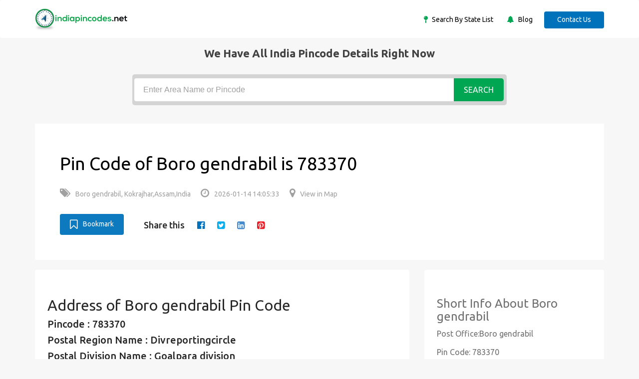

--- FILE ---
content_type: text/html; charset=UTF-8
request_url: https://indiapincodes.net/Assam/Kokrajhar/Boro-gendrabil/
body_size: 4717
content:
<!DOCTYPE html>
<html lang="en">
    <head>
        <title>Pin Code of Boro-gendrabil , Kokrajhar, Assam, India</title>
        <meta name="description" content="Pin Code of  Boro-gendrabil, Kokrajhar, Assam, India is available in indiapincodes.net -is a largest Indian Pin Code search engine">
        <meta name="keywords" content="Pin Code of Boro-gendrabil, Boro-gendrabil Pin Code">
        <meta NAME="robots" CONTENT="index, follow">
        <meta name="author" content="indiapincodes">
        <meta charset="utf-8">
        <meta http-equiv="X-UA-Compatible" content="IE=edge">
        <meta name="viewport" content="width=device-width, initial-scale=1">
        <meta name="application-name+" content="www.indiapincodes.net"/>
                <link rel="canonical" href="https://indiapincodes.net/Assam/Kokrajhar/Boro-gendrabil/" />
        <base href="https://indiapincodes.net">
        <!-- CSS -->
        <link rel="stylesheet" href="assets/css/bootstrap.min.css" >
        <link rel="stylesheet" href="assets/css/font-awesome.min.css">
        <link rel="stylesheet" href="assets/css/icofont.css"> 
        <link rel="stylesheet" href="assets/css/slidr.css">     
        <link rel="stylesheet" href="assets/css/main.css">  	
        <link rel="stylesheet" href="assets/css/responsive.css">
        <link rel="stylesheet" href="assets/css/style.css">
        <link rel="stylesheet" href="assets/css/jquery-ui.min.css">

        <!-- font -->
        <link href='https://fonts.googleapis.com/css?family=Ubuntu:400,500,700,300' rel='stylesheet' type='text/css'>
        <link href='https://fonts.googleapis.com/css?family=Signika+Negative:400,300,600,700' rel='stylesheet' type='text/css'>

        <!-- icons -->
        <link rel="icon" href="assets/images/favicon.ico">	
        <link rel="apple-touch-icon" sizes="144x144" href="assets/images/ico/apple-touch-icon-144-precomposed.png">
        <link rel="apple-touch-icon" sizes="114x114" href="assets/images/ico/apple-touch-icon-114-precomposed.png">
        <link rel="apple-touch-icon" sizes="72x72" href="assets/images/ico/apple-touch-icon-72-precomposed.png">
        <link rel="apple-touch-icon" sizes="57x57" href="assets/images/ico/apple-touch-icon-57-precomposed.png">
        <!-- icons -->

        <link rel="stylesheet" href="css/addtohomescreen.css">
        <!--dynamic css load -->
                <!--dynamic js load -->
        <script src="https://indiapincodes.net/assets/js/jquery.min.js"></script>
                <!--dynamic js load -->
    </head>
    <body>
        <!-- header -->
        <header id="header" class="clearfix">
            <!-- navbar -->
            <nav class="navbar navbar-default">
                <div class="container">
                    <!-- navbar-header -->
                    <div class="navbar-header">

                        <a class="navbar-brand" href="https://indiapincodes.net"><img class="img-responsive" src="assets/images/logo.png" alt="Logo"></a>
                    </div>
                    <!-- /navbar-header -->

                    <!-- nav-right -->
                    <div class="nav-right">	
                        <ul class="sign-in">
                            <li><i class="fa fa-map-pin"></i><a href="Statelist/"> Search By State List </a></li>
                            <li class="margin-left25"><i class="fa fa-bell"></i><a href="blog"> Blog </a></li>

                            <a href="contact/" class="btn">Contact Us</a>
                    </div>
                    <!-- nav-right -->
                </div><!-- container -->
            </nav><!-- navbar -->
        </header><!-- header -->

                            <div class="">
                <div class="banner-overlay"></div>
                <div class="container text-center">
                    <div class='tophead'>We have All india pincode details right now</div>
                    <div class="banner-form">
                        <form action="" method = "post">
                            <input type="text" class="form-control" name="search" id="search_code" placeholder="Enter Area Name or Pincode">
                            <button type="submit" name="submit" class="btn btn-primary" value="Search">Search</button>
                        </form>
                    </div>
                </div><!-- container -->
            </div><!-- banner-section -->
        <section class="job-bg page job-details-page">
   <div class="container">
      <div class="job-details">
         <div class="section job-ad-item">
            <div class="item-info">
               <div class="ad-info">
                  <span>
                     <span>
                        <h1>Pin Code of Boro gendrabil is 783370</H1>
                     </span>
                  </span>
                  <div class="ad-meta">
                     <ul>
                        <li><a><i class="fa fa-tags" aria-hidden="true"></i>Boro gendrabil, Kokrajhar,Assam,India </a></li>
                        <li><a><i class="fa fa-clock-o" aria-hidden="true"></i>2026-01-14 14:05:33</a></li>
                        <li><a rel="nofollow" href="https://www.google.co.in/maps/place/Boro gendrabil" target="new"><i class="fa fa-map-marker" aria-hidden="true"></i>View in Map</a></li>
                     </ul>
                  </div>
                  <!-- ad-meta -->									
               </div>
               <!-- ad-info -->
            </div>
            <!-- item-info -->
            <div class="social-media margin-left25">
               <div class="button">
                  <a rel="nofollow" id="bookmark-this" title="Bookmark This Page" href="#" class="btn btn-primary bookmark"><i class="fa fa-bookmark-o" aria-hidden="true"></i>Bookmark</a>
               </div>
                              <ul class="share-social">
                  <li>Share this </li>
                  <li><a rel="nofollow" href="http://www.facebook.com/sharer.php?u=https://indiapincodes.net/Assam/Kokrajhar/Boro-gendrabil/" target="_blank"><i class="fa fa-facebook-official" aria-hidden="true"></i></a></li>
                  <li><a rel="nofollow" href="http://twitter.com/share?url=https://indiapincodes.net/Assam/Kokrajhar/Boro-gendrabil/&text=Simple Share Buttons&hashtags=simplesharebuttons" target="_blank"><i class="fa fa-twitter-square" aria-hidden="true"></i></a></li>
                  <li><a rel="nofollow" href="http://www.linkedin.com/shareArticle?mini=true&url=https://indiapincodes.net/Assam/Kokrajhar/Boro-gendrabil/" target="_blank"><i class="fa fa-linkedin-square" aria-hidden="true"></i></a></li>
                  <li><a rel="nofollow" class="social social-pinterest" href="http://pinterest.com/pin/create/button/?url=https://indiapincodes.net/Assam/Kokrajhar/Boro-gendrabil/&description=https://indiapincodes.net/Assam/Kokrajhar/Boro-gendrabil/" title="pinterest" rel="noopener" aria-label="pinterest"><i class="fa fa-pinterest-square" aria-hidden="true"></i></a></li>
                  <!--<li><a href="#"><i class="fa fa-tumblr-square" aria-hidden="true"></i></a></li>-->
               </ul>
            </div>
         </div>
         <!-- job-ad-item -->
         <div class="job-details-info">
            <div class="row">
               <div class="col-sm-8">
                  <div class="section job-description">
                     <div class="description-info">
                        <h2>Address of Boro gendrabil Pin Code</h2>
                        <!--<p>-->
                                                <!--</p>-->
                        <ul class="codedetails">
                           <li>
                              Pincode : 783370                           </li>
                           <li>Postal Region Name : Divreportingcircle</li>
                           <li>Postal Division Name : Goalpara division</li>
                           <li>Office Name : Boro gendrabil</li>
                           <li>Office Type : BO</li>
                           <li>Delivery Status : Delivery</li>
                           <li>District: Kokrajhar</li>
                           <li>State Name : Assam</li>
                        </ul>
                     </div>
                     <hr>
                     <div>
                                                <h3><strong>About Pincode</strong></h3>

<p>      The Pincode system came into function on 15 august 1972 in India. Pincode stands for Postal Index Number code, also known as zip code or area postal code. This Pincode is introduced to simplify the manual sorting and eliminate confusion during the delivery of mails.  <br>
      The Pincode contains six-digit, and each digit consists of a specific indication. The first digit of the Pincode indicates the zone. For example: if the first digit is 1 or 2, then it indicates the north zone, 3 and 4 indicates the west zone, 5 and 6 indicates the south, 7 and 8 indicate the east zone, and finally 9 indicates the army postal service and field post office of both state and union territories. <br>
      The second digit of the pin indicates the sub-zone, the third digit indicates the sorting district, and the final three digits indicate the sorted region&#39;s post office. <br>
      Indiapincodes.net provides the updated list of all the Pincodes in India. It not only provides the Pincodes, but it also provides:</p>

<ul>
 <li>The postal region name.</li>
 <li>Division name.</li>
 <li>Office name and type.</li>
 <li>Delivery status of the region.</li>
 <li>The district to which the region belongs.</li>
 <li>The state of the region.</li>
</ul>

<p>So, you can find all the details that belong to the Pincode as per the updated list.</p>

<h3><strong>About Boro gendrabil Pincode</strong></h3>

<p>     The Boro gendrabil Pincode is 783370, which comes under the postal region of Divreportingcircle. Goalpara division  is the postal division of this Pincode, where it indicates the Boro gendrabil post office. The office type is a BO where the delivery status is delivery. It is an updated list where the district of Boro gendrabil is Kokrajhar which comes under the state of  Assam.<br>
     The first digit, 7 represents the state of the region of Assam. The second digit 8 denotes the Divreportingcircle. The third-digit 3 indicates the district Kokrajhar and 370 denotes the particular post office name Boro gendrabil . You can easily find all the Pincodes and details about Pincode just by entering the area name or Pincode.</p>

<h3><strong>FAQ</strong></h3>

<p><strong>1. Which district does Boro gendrabil </strong><strong>belong to?</strong></p>

<blockquote>
<p>Kokrajhar district</p>
</blockquote>

<p><strong>2. Whether this Pincode search available only for Assam?</strong></p>

<blockquote>
<p>No, you can find the Pincodes for all over India.</p>
</blockquote>

<p><strong>3. What region does Boro gendrabil belong to?</strong></p>

<blockquote>
<p>Kokrajhar</p>
</blockquote>

<p><strong>4. What is the postal division of Boro gendrabil?</strong></p>

<blockquote>
<p>Goalpara division</p>
</blockquote>

<p><strong>5. Can I get the map location of Boro gendrabil?</strong></p>

<blockquote>
<p>Yes, you can get it by <a href="https://www.google.co.in/maps/place/Boro gendrabil" target="_blank">clicking here.</a></p>
</blockquote>                                                                     </div>
                                       </div>
               </div>
               <div class="col-sm-4">
                  <div class="section company-info">
                     <h3>Short Info About Boro gendrabil</h3>
                     <ul>
                        <li>Post Office:Boro gendrabil</li>
                        <li>Pin Code: 783370</li>
                        <!--<li>District:Kokrajhar</li>-->
                        <!--<li>State:Assam</li>-->
                        <!--<li>Country: India</li>-->
                        <li class="text-center"><a class="btn btn-success color-white" rel="nofollow" href="https://www.google.co.in/maps/place/Boro gendrabil" target="new">View in map</a></li>
                     </ul>
                     <!--<ul class = "share-social">-->
                     <!--    <li><a rel="nofollow" href = "#"><i class = "fa fa-facebook-official" aria-hidden = "true"></i></a></li>-->
                     <!--    <li><a rel="nofollow" href = "#"><i class = "fa fa-twitter-square" aria-hidden = "true"></i></a></li>-->
                     <!--    <li><a rel="nofollow" href = "#"><i class = "fa fa-google-plus-square" aria-hidden = "true"></i></a></li>-->
                     <!--    <li><a rel="nofollow" href = "#"><i class = "fa fa-linkedin-square" aria-hidden = "true"></i></a></li>-->
                     <!--</ul>-->
                  </div>
               </div>
            </div>
            <!--row -->
         </div>
         <!--job-details-info -->
      </div>
      <!--job-details -->
   </div>
   <!--container -->
</section>

<!-- footer -->
<footer id="footer" class="clearfix">
    <!-- footer-top -->
    <section class="footer-top clearfix">
        <div class="container">
            <div class="row">
                <!-- footer-widget -->
                <div class="col-sm-6">
                    <div class="footer-widget">
                        <div class='tophead'>Quik Links</div>
                        <ul>
                            <li><a href="contact/">Contact Us</a></li>
                            <li><a href="contact/">Advertise With Us</a></li>
                        </ul>
                    </div>
                </div><!-- footer-widget -->

                <!-- footer-widget -->
                <div class="col-sm-3">
                    <div class="footer-widget social-widget">
                        <div class='tophead'>Follow us on</div>
                        <ul>
                            <li><a rel="nofollow" href="https://www.facebook.com/Indiapincodesnet-105589051928430" target="_blank"><i class="fa fa-facebook-official"></i>Facebook</a></li>
                            <li><a rel="nofollow" href="https://twitter.com/IPincodes" target="_blank"><i class="fa fa-twitter-square"></i>Twitter</a></li>
                            <li><a rel="nofollow" href="https://www.youtube.com/channel/UC2xcyuQ830ju-cID9_JaM8Q/featured" target="_blank"><i class="fa fa-youtube-play"></i>youtube</a></li>
                        </ul>
                    </div>
                </div><!-- footer-widget -->

            </div><!-- row -->
        </div><!-- container -->
    </section><!-- footer-top -->

    <div class="footer-bottom clearfix text-center">
        <div class="container">
            <p>Copyright &copy;  <script>document.write(new Date().getFullYear() + ' ');</script></p>
        </div>
    </div><!-- footer-bottom -->
</footer><!-- footer -->

<!-- JS -->

<script src="https://indiapincodes.net/assets/js/jquery-ui.min.js"></script>
<script src="https://indiapincodes.net/assets/js/bootstrap.min.js"></script>
<script src="https://indiapincodes.net/assets/js/price-range.js"></script>   
<script src="https://indiapincodes.net/assets/js/main.js"></script>
<script>
                (function (i, s, o, g, r, a, m) {
                    i['GoogleAnalyticsObject'] = r;
                    i[r] = i[r] || function () {
                        (i[r].q = i[r].q || []).push(arguments)
                    }, i[r].l = 1 * new Date();
                    a = s.createElement(o),
                            m = s.getElementsByTagName(o)[0];
                    a.async = 1;
                    a.src = g;
                    m.parentNode.insertBefore(a, m)
                })(window, document, 'script', 'https://www.google-analytics.com/analytics.js', 'ga');

                ga('create', 'UA-104438695-1', 'auto');
                ga('send', 'pageview');

</script>

<!--bookmark-->
<script src="js/addtohomescreen.js"></script>

<!-- Additionally, include jQuery (necessary for the bookmark script) -->
<script src="https://ajax.googleapis.com/ajax/libs/jquery/1.12.4/jquery.min.js"></script>

<!--dynamic js load -->
<!--dynamic js load -->
<script>
    jQuery(function ($) {

        $('#bookmark-this').click(function (e) {
            var bookmarkTitle = document.title;
            var bookmarkUrl = window.location.href;

            if ('addToHomescreen' in window && addToHomescreen.isCompatible) {
                // Mobile browsers
                addToHomescreen({autostart: false, startDelay: 0}).show(true);
            } else if (/CriOS\//.test(navigator.userAgent)) {
                // Chrome for iOS
                alert('To add to Home Screen, launch this website in Safari, then tap the Share button and select "Add to Home Screen".');
            } else if (window.sidebar && window.sidebar.addPanel) {
                // Firefox <=22
                window.sidebar.addPanel(bookmarkTitle, bookmarkUrl, '');
            } else if ((window.sidebar && /Firefox/i.test(navigator.userAgent) && !Object.fromEntries) || (window.opera && window.print)) {
                // Firefox 23-62 and Opera <=14
                $(this).attr({
                    href: bookmarkUrl,
                    title: bookmarkTitle,
                    rel: 'sidebar'
                }).off(e);
                return true;
            } else if (window.external && ('AddFavorite' in window.external)) {
                // IE Favorites
                window.external.AddFavorite(bookmarkUrl, bookmarkTitle);
            } else {
                // Other browsers (Chrome, Safari, Firefox 63+, Opera 15+)
                alert('Press ' + (/Mac/i.test(navigator.platform) ? 'Cmd' : 'Ctrl') + '+D to bookmark this page.');
            }

            return false;
        });

    });
</script>

<!--end Bookmark-->
</body>
</html>